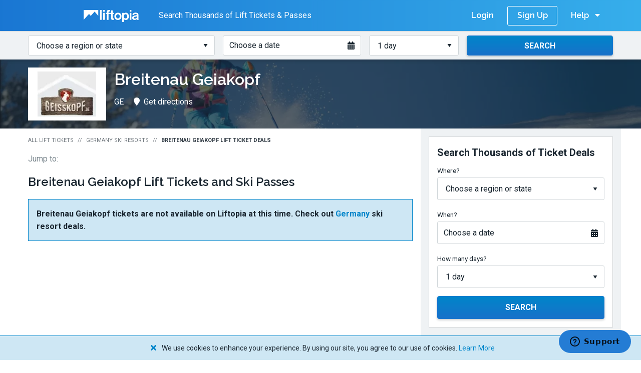

--- FILE ---
content_type: text/html; charset=utf-8
request_url: https://www.liftopia.com/breitenau-geiakopf
body_size: 8395
content:
<!DOCTYPE html>
<html lang="en">
  <head>
  <meta charset='utf-8'>
  <title>Breitenau Geiakopf Discount Lift Tickets &amp;amp; Passes | Liftopia</title>

    <meta name='description' content='Get Great Deals for 250 Resorts Like Breitenau Geiakopf When You Buy in Advance.     Limited Quantities, Book Now! Mobile ticket friendly. Live customer support.     Convenient &amp; easy to use. Save time and money when you buy your Breitenau Geiakopf     lift tickets in advance on Liftopia.'>

  <meta name='viewport' content='width=device-width, height=device-height, initial-scale=1.0'>

    <meta name='robots' content='index,follow'>

  <meta name="csrf-param" content="authenticity_token" />
<meta name="csrf-token" content="gn40QYgPEHx5R4H7U1qob9XZLI7f13UAoENnILWRm5Y9U7PpZVdQ2gHQ4P3TMFwbO3HRSJf-tj43-m01SapAgQ" />

  <meta class='media-query'> 

  

  <meta name='msapplication-TileColor' content='#ffffff'>
<meta name='msapplication-TileImage' content='https://assets2.liftopia.com/b43bd37d83eb1281e72f7b198578648f982a55db/assets/client/favicons/ms-icon-144x144-5385a56dcf498efde14fb3b80725f72e18526d8dc8e2af98f7eb72b2969d2d89.png'>
<meta name='theme-color' content='#ffffff'>
<link rel='apple-touch-icon' sizes='57x57' href='https://assets2.liftopia.com/b43bd37d83eb1281e72f7b198578648f982a55db/assets/client/favicons/apple-icon-57x57-4297953f8634dd32694cd3c5af7ecb2e75b028e3bfa28ab8082cee12382f75e3.png'>
<link rel='apple-touch-icon' sizes='60x60' href='https://assets2.liftopia.com/b43bd37d83eb1281e72f7b198578648f982a55db/assets/client/favicons/apple-icon-60x60-babb430173b5ef889aadd2f0265c4e619abef2658420fa4aa0f21eea131fffb9.png'>
<link rel='apple-touch-icon' sizes='72x72' href='https://assets2.liftopia.com/b43bd37d83eb1281e72f7b198578648f982a55db/assets/client/favicons/apple-icon-72x72-eb3fc9d1fd1351de43da826b23a7b1950d5c85111aee00cfdce28a1b859ad3bc.png'>
<link rel='apple-touch-icon' sizes='76x76' href='https://assets2.liftopia.com/b43bd37d83eb1281e72f7b198578648f982a55db/assets/client/favicons/apple-icon-76x76-f248c9c169f97b0ecabecbf9733cbc4016a4661eed88bbce55f50f11f0bf6f6e.png'>
<link rel='apple-touch-icon' sizes='114x114' href='https://assets2.liftopia.com/b43bd37d83eb1281e72f7b198578648f982a55db/assets/client/favicons/apple-icon-114x114-26234fd4b2ef227600be39ed1776c9f870f5216dc055ed242b8860efabf0ab33.png'>
<link rel='apple-touch-icon' sizes='120x120' href='https://assets2.liftopia.com/b43bd37d83eb1281e72f7b198578648f982a55db/assets/client/favicons/apple-icon-120x120-47ef5f81121924bc46d51e2924d5a456ab97785804e3a17f1d8b96cc8eae1cc4.png'>
<link rel='apple-touch-icon' sizes='144x144' href='https://assets2.liftopia.com/b43bd37d83eb1281e72f7b198578648f982a55db/assets/client/favicons/apple-icon-144x144-5385a56dcf498efde14fb3b80725f72e18526d8dc8e2af98f7eb72b2969d2d89.png'>
<link rel='apple-touch-icon' sizes='152x152' href='https://assets2.liftopia.com/b43bd37d83eb1281e72f7b198578648f982a55db/assets/client/favicons/apple-icon-152x152-e89d46d285be941ead42c336a90467b6b7a0b0a08ed533a35e84201ee7ac1e14.png'>
<link rel='apple-touch-icon' sizes='180x180' href='https://assets2.liftopia.com/b43bd37d83eb1281e72f7b198578648f982a55db/assets/client/favicons/apple-icon-180x180-ec27e381fdb6b04a77606895aef18f8ef9f334ede91297034f8ca2f19a4d855f.png'>
<link rel='icon' type='image/png' sizes='192x192'  href='https://assets2.liftopia.com/b43bd37d83eb1281e72f7b198578648f982a55db/assets/client/favicons/android-icon-192x192-fc15984d98acc7b487e6814db155b53cee50b9b5b1a462170417fbe51dc9b72d.png'>
<link rel='icon' type='image/png' sizes='32x32' href='https://assets2.liftopia.com/b43bd37d83eb1281e72f7b198578648f982a55db/assets/client/favicons/favicon-32x32-2e40baa7cb9375b7306f7c79b5f6686b1ef98947d37ff76a4b31907c9498a61c.png'>
<link rel='icon' type='image/png' sizes='96x96' href='https://assets2.liftopia.com/b43bd37d83eb1281e72f7b198578648f982a55db/assets/client/favicons/favicon-96x96-48830f980df2115aa84925fd15fce0853deb9cd9f78be435be8410d167e154f6.png'>
<link rel='icon' type='image/png' sizes='16x16' href='https://assets2.liftopia.com/b43bd37d83eb1281e72f7b198578648f982a55db/assets/client/favicons/favicon-16x16-823ba639c4ca2059e33ddcac2e31229417b42f885afc0d9950e37d3d0d8c8c96.png'>
<link rel='manifest' href='https://assets2.liftopia.com/b43bd37d83eb1281e72f7b198578648f982a55db/assets/client/favicons/manifest-eb52123ae5b18eb18d67c0555fc3329527465dd177515921cf47b1ddf0de6dfe.json'>

  <!-- Facebook Meta Tags -->
<meta property="og:url" content="https://www.liftopia.com/breitenau-geiakopf">
<meta property="og:type" content="website">
<meta property="og:title" content="Breitenau Geiakopf Discount Lift Tickets &amp;amp; Passes | Liftopia">
  <meta property="og:description" content="Get Great Deals for 250 Resorts Like Breitenau Geiakopf When You Buy in Advance.     Limited Quantities, Book Now! Mobile ticket friendly. Live customer support.     Convenient &amp; easy to use. Save time and money when you buy your Breitenau Geiakopf     lift tickets in advance on Liftopia.">
<meta property="og:image" content="https://res.cloudinary.com/liftopia/image/upload/c_scale,q_auto:eco,w_900/v1630420235/production/hero_images/Liftopia_OG_Image.png">

<!-- Twitter Meta Tags -->
<meta name="twitter:card" content="summary_large_image">
<meta property="twitter:domain" content="liftopia.com">
<meta property="twitter:url" content="https://www.liftopia.com/breitenau-geiakopf">
<meta name="twitter:title" content="Breitenau Geiakopf Discount Lift Tickets &amp;amp; Passes | Liftopia">
  <meta name="twitter:description" content="Get Great Deals for 250 Resorts Like Breitenau Geiakopf When You Buy in Advance.     Limited Quantities, Book Now! Mobile ticket friendly. Live customer support.     Convenient &amp; easy to use. Save time and money when you buy your Breitenau Geiakopf     lift tickets in advance on Liftopia.">
<meta name="twitter:image" content="https://res.cloudinary.com/liftopia/image/upload/c_scale,q_auto:eco,w_900/v1630420235/production/hero_images/Liftopia_OG_Image.png">

  <link rel='canonical' href='https://www.liftopia.com/breitenau-geiakopf'>

  <link rel="preload" as="font" crossorigin="crossorigin" type="font/woff2" href="https://assets2.liftopia.com/b43bd37d83eb1281e72f7b198578648f982a55db/assets/client/liftopia-icons/liftopia-icons-861a8b836f19744791da851f220229f4ec339ac6d1dcd6b222039ef26d3587f1.woff?rcexvk">

  <link rel="stylesheet" href="https://fonts.googleapis.com/css?family=Raleway:600,700|Roboto:400,700">


  <link rel="stylesheet" media="screen" href="https://assets2.liftopia.com/b43bd37d83eb1281e72f7b198578648f982a55db/assets/client/core/application-54f2d9ad46ca0c1de92ea6b1984a0d2495d8e2a8120e57210b12cf67d2fdf769.css" />
  <link rel="stylesheet" media="print" href="https://assets2.liftopia.com/b43bd37d83eb1281e72f7b198578648f982a55db/assets/client/core/application_print-629418322546915fc9e7fac8cac75ca2c94540d021f6e99b66cbf8c75fc79aa8.css" />
  <link rel="stylesheet" media="screen" href="https://assets2.liftopia.com/b43bd37d83eb1281e72f7b198578648f982a55db/assets/packs/common-e031a08a3610b71db9c0.css" />

  <script>
  (function(w, l, p) {
    w[l] = w[l] || [];

    if (!p) {
      return;
    }

    var arr = p;
    if (!Array.isArray(p)) {
      arr = [p];
    }

    for(var i = 0; i < arr.length; i += 1) {
      w[l].push(arr[i]);
    }
  })(window, 'dataLayer', [{"resortIDs":"8000078","searchDate":"","numberDays":"","regionID":"2013","regionCountry":"","regionName":"Germany","productIDs":[],"ticketTypes":"","referrer":"","urlPath":"https://www.liftopia.com/breitenau-geiakopf","userEmail":"","dynx_pagetype":"offerdetail","PageType":"ProductPage","currency":"","totalPrice":"","resortName":"Breitenau Geiakopf","resortState":"GE","resortCity":""}]);
</script>

  <script data-cookieconsent="ignore">(function(w,d,s,l,i){w[l]=w[l]||[];w[l].push({'gtm.start':
  new Date().getTime(),event:'gtm.js'});var f=d.getElementsByTagName(s)[0],
  j=d.createElement(s),dl=l!='dataLayer'?'&l='+l:'';j.async=true;j.src=
  '//www.googletagmanager.com/gtm.js?id='+i+dl;f.parentNode.insertBefore(j,f);
  })(window,document,'script','dataLayer','GTM-T4T39H');</script>

  <script src="https://js.stripe.com/v3/" async></script>

  <script type="application/ld+json">
  {
    "@context": "https://schema.org",
    "@type": "Organization",
    "url": "https://www.liftopia.com/",
    "logo": "https://res.cloudinary.com/liftopia/image/upload/v1531864159/production/%20logos/liftopia_logo.png",
    "contactPoint": [{
        "@type": "ContactPoint",
        "telephone": "+1-800-349-0870",
        "contactType": "customer service"
    }]
  }
</script>

</head>

  <body class="resorts-show" data-controller="ResortsShowController" data-store-context="core" data-locale="en">
      <noscript><iframe src="//www.googletagmanager.com/ns.html?id=GTM-T4T39H" height='0' width='0' style='display:none;visibility:hidden'></iframe></noscript>

    
<div class="core-top-bar">
<div class="row collapse">
  <div class="small-12 columns">
    <span class="core-top-bar__cta core-top-bar__cta--transparent">
      <i class="core-top-bar__cta-icon icon-liftopia-icon"></i>
      <span class="core-top-bar__cta-text">Buy Lift Tickets in Advance and Save!</span>

    </span>



    <span class="core-top-bar__cta core-top-bar__cta--opaque core-top-bar__cta--opaque--old">
      <a class="core-top-bar__link core-top-bar__link--brand core-top-bar__link--brand--oldheader" href="/">
        <span class="core-top-bar__link--brand__text">Liftopia</span>
        <img alt="Liftopia Logo" class="core-top-bar__link--brand__image" src="https://assets2.liftopia.com/b43bd37d83eb1281e72f7b198578648f982a55db/assets/client/logos/liftopia-logo-white-480152b1abc6f1e77ec50421eef939436430dae91499242dccec7c370a3847b6.svg" />
</a>
      <span class="core-top-bar__cta-text core-top-bar__cta-text--deals-count">
        Search Thousands of Lift Tickets & Passes
      </span>


    </span>

    <div class="core-top-bar__right">
        <a class="core-top-bar__link core-top-bar__link--login" rel="nofollow" href="/auth/login">Login</a>
        <a class="core-top-bar__link core-top-bar__link--sign-up" rel="nofollow" href="/auth/register/sign-up">Sign Up</a>

      <div class="core-top-bar__dropdown core-top-bar__dropdown--help">
        <a class="core-top-bar__dropdown__trigger">
          <span class="core-top-bar__dropdown__trigger__text">Help</span>
          <i class="fas fa-caret-down core-top-bar__dropdown__trigger__icon core-top-bar__dropdown__trigger__icon--down"></i>
          <i class="fas fa-caret-up core-top-bar__dropdown__trigger__icon core-top-bar__dropdown__trigger__icon--up"></i>
        </a>
        <ul class="core-top-bar__dropdown__list core-top-bar__dropdown__list">
          <li class="core-top-bar__dropdown__list-item">
            <a class="core-top-bar__dropdown__link" href="/contact-us">Contact Us</a>
          </li>
        </ul>
      </div>
      <div class="core-top-bar__dropdown core-top-bar__dropdown--menu">
        <a class="core-top-bar__dropdown__trigger">
          <span class="core-top-bar__dropdown__trigger__text">Menu</span>
          <i class="fas fa-caret-down core-top-bar__dropdown__trigger__icon core-top-bar__dropdown__trigger__icon--down"></i>
          <i class="fas fa-caret-up core-top-bar__dropdown__trigger__icon core-top-bar__dropdown__trigger__icon--up"></i>
        </a>
        <ul class="core-top-bar__dropdown__list core-top-bar__dropdown__list">
              <li class="core-top-bar__dropdown__list-item">
                <a class="core-top-bar__dropdown__link core-top-bar__link--login" rel="nofollow" href="/auth/login">Login</a>
              </li>
              <li class="core-top-bar__dropdown__list-item">
                <a class="core-top-bar__dropdown__link core-top-bar__link--sign-up" rel="nofollow" href="/auth/register/sign-up">Sign Up</a>
              </li>
          <li class="core-top-bar__divider"></li>
          <li class="core-top-bar__dropdown__list-item">
            <a class="core-top-bar__dropdown__link" href="/contact-us">Contact Us</a>
          </li>
        </ul>
      </div>
    </div>

      <div class="core-top-bar__dropdown core-top-bar__dropdown--sic">
        <a class="core-top-bar__dropdown__trigger core-top-bar__dropdown__trigger--sic">
          <i class="fas fa-search core-top-bar__dropdown__trigger__icon core-top-bar__dropdown__trigger__icon--sic"></i>
          <span class="core-top-bar__dropdown__trigger__text core-top-bar__dropdown__trigger__text--sic">Search Lift Tickets</span>
        </a>
        <ul class="core-top-bar__dropdown__list core-top-bar__dropdown__list--sic core-top-bar--stop-propagation">
          <li class="core-top-bar__dropdown__list-item">
            <div class="core-top-bar__search-input-container">
                <div class="search-input--inline search-input core-top-bar__search-input"><form data-endpoint="/find-tickets/" class="search-input__form" action="/find-tickets/germany" accept-charset="UTF-8" method="get"><div class="row collapse"><div class="medium-4 columns search-input__column"><div class="search-input__cell"><label for="search-input__regions--fcc1fa9d0c80e4db5421c8dc79435da5" class="search-input__label">Where?</label><select id="search-input__regions--fcc1fa9d0c80e4db5421c8dc79435da5" class="search-input__regions"><option value="">Choose a region or state</option><option value="new-england">New England</option>
<option value="colorado">Colorado</option>
<option value="utah">Utah</option>
<option value="ny-nj-and-pa">NY, NJ and PA</option>
<option value="california-central-and-southern">California: Central &amp; Southern</option>
<option value="california-lake-tahoe">California: Lake Tahoe &amp; Northern</option>
<option value="northern-rockies">Northern Rockies</option>
<option value="pacific-northwest">Pacific Northwest</option>
<option value="midwest">Midwest</option>
<option value="mid-atlantic">Mid-Atlantic</option>
<option value="southwest">Southwest</option>
<option value="southeast">Southeast</option>
<option value="alaska">Alaska</option>
<option value="eastern-canada">Eastern Canada</option>
<option value="central-canada">Central Canada</option>
<option value="western-canada">Western Canada</option>
<option value="chile">Chile</option>
<option value="austria">Austria</option>
<option value="france">France</option>
<option value="australia">Australia</option>
<option value="new-zealand">New Zealand</option>
<option value="switzerland">Switzerland</option>
<option value="japan">Japan</option></select></div></div><div class="medium-3 columns search-input__column"><div class="search-input__cell"><label for="search-input__date--83e83c60982f084c21b85fa639782875" class="search-input__label">When?</label><div class="date-picker__flex"><a class="date-picker search-input__date-picker" tabindex="0"><span class="date-picker__text">Choose a date</span><i class="date-picker__icon fas fa-calendar-alt"></i><input type="hidden" name="start_date" id="cf76a9d706c2b61a921a8dd4b372f72f" class="search-input__date" autocomplete="off" /></a></div><div class="search-input__date-picker-anchor"></div></div></div><div class="medium-2 columns search-input__column"><div class="search-input__cell"><label for="search-input__days--0e61251cee0387945a0f42e4f4722b1b" class="search-input__label">How many days?</label><select name="days" id="search-input__days--0e61251cee0387945a0f42e4f4722b1b" class="search-input__days"><option value="1">1 day</option>
<option value="2">2 days</option>
<option value="3">3 days</option>
<option value="4">4 days</option>
<option value="5">5 days</option>
<option value="6">6 days</option>
<option value="7">7 days</option>
<option value="8">8 days</option></select></div></div><div class="medium-3 columns search-input__column"><div class="search-input__cell"><button class="button--centered button--secondary button search-input__submit" type="submit"><span class="button__content--stateful"><span class="button__text">Search</span></span><span class="button__loading-content"><span class="button__loading-spinner-container"><i class="button__loading-spinner"></i></span><span class="button__loading-content-text">Searching</span></span><span class="button__success-content"><i class="fas fa-check button__icon button__icon--left"></i><span class="button__loading-success-text"></span></span><span class="button__error-content"><i class="fas fa-exclamation-triangle button__icon button__icon--left"></i><span class="button__loading-error-text"></span></span></button></div></div></div></form></div>
            </div>
          </li>
        </ul>
      </div>

  </div>
</div>
</div>
    

    
<div class="hero-area resort-hero-area"><div class="hero-area__bg" style="background-image: url(&#39;https://res.cloudinary.com/liftopia/image/upload/c_fit,d_defaults:default_hero_image_2.jpg,f_auto,h_350,q_auto,w_1400/v1/defaults/default_hero_image_1.jpg&#39;)"></div><div class="hero-area__content">
  <div class="row collapse">
    <div class="small-12 columns">
      <div class="layout__content">
        <div class="resort-hero-area__content">
          <div class="resort-hero-area__logo-wrapper ">
            <img alt="Breitenau Geiakopf Logo" class="resort-hero-area__logo" src="https://res.cloudinary.com/liftopia/image/upload/c_pad,d_defaults:default_logo_1.png,f_auto,h_90,q_auto,w_140/v1/production/logos/c3a46f2ba7e6d2c6d97eb5a6754317c8.png" />
          </div>

          <h1 class="resort-hero-area__header__name header--1">Breitenau Geiakopf</h1>
          <div class="subnavigation"><ul class="subnavigation__list resort-hero-area__subnavigation">
            <li class="subnavigation__list__item resort-hero-area__subnavigation__list__item hide-for-small-only"><span class="subnavigation__list__item-inner">GE</span></li>
            <li class="subnavigation__list__item resort-hero-area__subnavigation__list__item--split resort-hero-area__subnavigation__list__item--split--left"><a class="subnavigation__list__item-href subnavigation__list__item-inner" target="_blank" rel="noopener" href="http://maps.google.com/maps?daddr=GE"><i class="fas fa-map-marker subnavigation__list__item-icon"></i>Get directions</a></li>
</ul></div>        </div>
      </div>
    </div>
  </div>
</div></div>

<div class="row collapse">
  <div class="small-12 columns">
    <div class="layout__wrapper">
      <div class="row collapse">
        <div class="medium-12 large-8 columns">
          <div class="layout__content layout__content--main resorts-show__layout" itemprop="aggregateRating" itemscope itemtype="https://schema.org/AggregateRating">
            <ul class="breadcrumbs resorts-show__breadcrumbs">
              <li class="breadcrumbs__list-item"><a class="breadcrumbs__breadcrumb" href="/">All Lift Tickets</a></li>
              <li class="breadcrumbs__list-item"><a class="breadcrumbs__breadcrumb--back breadcrumbs__breadcrumb" href="/region/germany"><i class="breadcrumbs__back-icon fas fa-chevron-left"></i>Germany Ski Resorts</a></li>
              <li class="breadcrumbs__list-item"><span class="breadcrumbs__breadcrumb--active breadcrumbs__breadcrumb">Breitenau Geiakopf Lift Ticket Deals</span></li>
</ul>
            <ul class="jumplinks resorts-show__jumplinks hide-for-small-only"><li class="jumplinks__list-item"><span class="jumplinks__label">Jump to:</span></li>
</ul>
            <div id="resorts-show__deals" class="resorts-show__deals" itemscope itemtype="https://schema.org/AggregateOffer">
  <h2 class="header--2 resorts-show__deals__header" itemprop="itemReviewed">
    <span>Breitenau Geiakopf Lift Tickets and Ski Passes</span>
  </h2>

    <div class="alert alert--info resorts-show__deals__on-mountain-alert">
      <p class="resorts-show__deals__on-mountain-alert__text">Breitenau Geiakopf tickets are not available on Liftopia at this time. Check out <a href='https://www.liftopia.com/region/germany'>Germany</a> ski resort deals.</p>
</div>

</div>


            
          </div>
        </div>
        <div class="hide-for-small-only hide-for-medium-only large-4 columns">
          <div class="layout__content layout__content--sidebar">
            <div class="ad-slot resorts-show__sidebar__ad" data-targeted-ad-unit="liftopia_resort_rightrail_01" data-slot-id="div-gpt-ad-1478633683567-0" data-network-code="62792353" data-creative-dimensions="[[300, 250]]" data-targeting="{&quot;regionName&quot;:&quot;Germany&quot;,&quot;resort&quot;:&quot;Breitenau Geiakopf&quot;,&quot;city&quot;:&quot;&quot;,&quot;state&quot;:&quot;GE&quot;}"><div id="div-gpt-ad-1478633683567-0"></div><p class="ad-slot__label">Advertisement</p></div>

<div class="search-input--block search-input resorts-show__sidebar__search-input layout__margin"><form data-endpoint="/find-tickets/" class="search-input__form" action="/find-tickets/germany" accept-charset="UTF-8" method="get"><div class="row collapse"><p class="search-input__heading header--3">Search Thousands of Ticket Deals</p><div class="medium-4 columns search-input__column"><div class="search-input__cell"><label for="search-input__regions--78e440eed9a9517459f522088a26ddc4" class="search-input__label">Where?</label><select id="search-input__regions--78e440eed9a9517459f522088a26ddc4" class="search-input__regions"><option value="">Choose a region or state</option><option value="new-england">New England</option>
<option value="colorado">Colorado</option>
<option value="utah">Utah</option>
<option value="ny-nj-and-pa">NY, NJ and PA</option>
<option value="california-central-and-southern">California: Central &amp; Southern</option>
<option value="california-lake-tahoe">California: Lake Tahoe &amp; Northern</option>
<option value="northern-rockies">Northern Rockies</option>
<option value="pacific-northwest">Pacific Northwest</option>
<option value="midwest">Midwest</option>
<option value="mid-atlantic">Mid-Atlantic</option>
<option value="southwest">Southwest</option>
<option value="southeast">Southeast</option>
<option value="alaska">Alaska</option>
<option value="eastern-canada">Eastern Canada</option>
<option value="central-canada">Central Canada</option>
<option value="western-canada">Western Canada</option>
<option value="chile">Chile</option>
<option value="austria">Austria</option>
<option value="france">France</option>
<option value="australia">Australia</option>
<option value="new-zealand">New Zealand</option>
<option value="switzerland">Switzerland</option>
<option value="japan">Japan</option></select></div></div><div class="medium-3 columns search-input__column"><div class="search-input__cell"><label for="search-input__date--37549b8f86a3c0997bb43c5ada83bb80" class="search-input__label">When?</label><div class="date-picker__flex"><a class="date-picker search-input__date-picker" tabindex="0"><span class="date-picker__text">Choose a date</span><i class="date-picker__icon fas fa-calendar-alt"></i><input type="hidden" name="start_date" id="eebbbe9041218e6d7c75f276105875e3" class="search-input__date" autocomplete="off" /></a></div><div class="search-input__date-picker-anchor"></div></div></div><div class="medium-2 columns search-input__column"><div class="search-input__cell"><label for="search-input__days--4dcba73e98c657fae901cfa36277d7db" class="search-input__label">How many days?</label><select name="days" id="search-input__days--4dcba73e98c657fae901cfa36277d7db" class="search-input__days"><option value="1">1 day</option>
<option value="2">2 days</option>
<option value="3">3 days</option>
<option value="4">4 days</option>
<option value="5">5 days</option>
<option value="6">6 days</option>
<option value="7">7 days</option>
<option value="8">8 days</option></select></div></div><div class="medium-3 columns search-input__column"><div class="search-input__cell"><button class="button--centered button--secondary button search-input__submit" type="submit"><span class="button__content--stateful"><span class="button__text">Search</span></span><span class="button__loading-content"><span class="button__loading-spinner-container"><i class="button__loading-spinner"></i></span><span class="button__loading-content-text">Searching</span></span><span class="button__success-content"><i class="fas fa-check button__icon button__icon--left"></i><span class="button__loading-success-text"></span></span><span class="button__error-content"><i class="fas fa-exclamation-triangle button__icon button__icon--left"></i><span class="button__loading-error-text"></span></span></button></div></div></div></form></div>


<div class="resorts-show__sidebar__links">
  <a class="button--icon-right button--secondary-transparent button resorts-show__sidebar__link" href="/region/germany"><span class="button__text">See All Germany Ski Resorts</span><i class="fas fa-chevron-right button__icon button__icon--right"></i></a>
  <a class="button--icon-right button--secondary-transparent button resorts-show__sidebar__link" href="/region/germany/map"><span class="button__text">View Germany Ski Resort Map</span><i class="fas fa-chevron-right button__icon button__icon--right"></i></a>
</div>

<div class="ad-slot resorts-show__sidebar__ad" data-targeted-ad-unit="liftopia_resort_rightrail_02" data-slot-id="div-gpt-ad-1478633709330-0" data-network-code="62792353" data-creative-dimensions="[[300, 250]]" data-targeting="{&quot;regionName&quot;:&quot;Germany&quot;,&quot;resort&quot;:&quot;Breitenau Geiakopf&quot;,&quot;city&quot;:&quot;&quot;,&quot;state&quot;:&quot;GE&quot;}"><div id="div-gpt-ad-1478633709330-0"></div><p class="ad-slot__label">Advertisement</p></div>

          </div>
        </div>
      </div>
    </div>
  </div>
</div>

<div class="pre-footer"><div class="pre-footer__header-container"><div class="row collapse"><div class="small-12 columns"><div class="pre-footer__header"><i class="pre-footer__header-logo icon-liftopia-icon"></i><p class="pre-footer__header-text header--1">Find Great Offers at Ski Resorts All Over Germany</p></div></div></div></div>

  <div class="row collapse">
    <div class="columns small-12">
      <div class="pre-footer-resorts__links">
        <div class="row collapse">
          <div class="small-12 medium-6 columns">
            <div class="pre-footer-resorts__regional-link-container--left">
              <a class="button--icon-right button--secondary-inverse button pre-footer-resorts__regional-link pre-footer-resorts__regional-link--left" href="/region/germany"><span class="button__text">View All Germany Ski Resorts and Lift Ticket Deals</span><i class="fas fa-chevron-right button__icon button__icon--right"></i></a>
            </div>
          </div>

          <div class="small-12 medium-6 columns">
            <div class="pre-footer-resorts__regional-link-container--right">
              <a class="button--icon-right button--secondary-inverse button pre-footer-resorts__regional-link" href="/region/germany/map"><span class="button__text">View Germany Ski Resort Map</span><i class="fas fa-chevron-right button__icon button__icon--right"></i></a>
            </div>
          </div>
        </div>
      </div>
    </div>
  </div>
</div>


    <div class="core-footer">
  <div class="core-footer__major">
    <div class="row collapse">
      <div class="small-12 medium-12 large-12 columns">
        <div class="core-footer__container core-footer__container--top">
          <div class="core-footer__blocks">
            <div class="core-footer__left-block">
              <div class="core-footer__secondary__links-container">
                <ul class="core-footer__social-links-list">
                  <li class="core-footer__social-links-list-item">
                    <a target="_blank" class="core-footer__social-link core-footer__social-link--facebook" href="https://www.facebook.com/liftopia">
                      <i class="fab fa-facebook-square core-footer__social-link-icon"></i>
                      <span class="core-footer__social-link-text">Facebook</span>
</a>                  </li>
                  <li class="core-footer__social-links-list-item">
                    <a target="_blank" class="core-footer__social-link core-footer__social-link--instagram" href="https://www.instagram.com/liftopia/">
                      <i class="fab fa-instagram core-footer__social-link-icon"></i>
                      <span class="core-footer__social-link-text">Instagram</span>
</a>                  </li>
                  <li class="core-footer__social-links-list-item">
                    <a target="_blank" class="core-footer__social-link core-footer__social-link--twitter" href="https://twitter.com/liftopia">
                      <i class="fab fa-twitter-square core-footer__social-link-icon"></i>
                      <span class="core-footer__social-link-text">Twitter</span>
</a>                  </li>
                  <li class="core-footer__social-links-list-item">
                    <a target="_blank" class="core-footer__social-link core-footer__social-link--linked-in" href="https://www.linkedin.com/company/liftopia-inc.">
                      <i class="fab fa-linkedin core-footer__social-link-icon"></i>
                      <span class="core-footer__social-link-text">LinkedIn</span>
</a>                  </li>
                </ul>

                <ul class="core-footer__additional-links-list">
                  <li class="core-footer__additional-links-list-item">
                    <a target="_blank" class="core-footer__additional-link" href="/affiliate">Affiliates</a>
                  </li>
                  <!-- <li class="core-footer__additional-links-list-item">
                    <a target="_blank" class="core-footer__additional-link" href="http://gettingstarted.liftopia.com">Learn to Ski &amp; Snowboard</a>
                  </li> -->
                  <li class="core-footer__additional-links-list-item">
                    <a target="_blank" class="core-footer__additional-link" href="/reviews">Reviews</a>
                  </li>
                </ul>
              </div>
            </div>

            <div class="core-footer__right-block">
              <ul class="core-footer__customer-support-links-list">
                <li class="core-footer__customer-support-links-list-item">
                  <p class="core-footer__customer-support-heading">Customer Support</p>
                </li>
                <li class="core-footer__customer-support-links-list-item core-footer__customer-support-links-list-item--sms">
                  <a class="core-footer__customer-support-link core-footer__customer-support-link--telephone" href="sms:1-415-212-5777">
                    <span class="fas fa-comment core-footer__telephone-icon"></span>
                    1-415-212-5777
</a>                </li>
                <li class="core-footer__customer-support-links-list-item">
                  <a class="core-footer__customer-support-link core-footer__customer-support-link--help-center" href="https://liftopia.zendesk.com/hc/en-us">
                    <span class="fas fa-users core-footer__help-center-icon"></span>
                    Help Center
</a>                </li>
                <li class="core-footer__customer-support-links-list-item">
                  <a class="core-footer__customer-support-link core-footer__customer-support-link--contact-us" href="/contact-us">
                    <span class="fas fa-bullhorn core-footer__contact-us-icon"></span>
                    Contact Us
</a>                </li>
              </ul>
            </div>
          </div>

          <p class="core-footer__copyright">
            &copy; 2006 - 2026 Liftopia, Inc.
            &bull;
            <a class="core-footer__copyright__link" href="/terms-of-use">Terms</a>
            &bull;
            <a class="core-footer__copyright__link" href="/purchase-conditions">Purchase Conditions</a>
            &bull;
            <a class="core-footer__copyright__link" href="/privacy-statement">Privacy</a>
            &bull;
            <a class="core-footer__copyright__link" href="/privacy-statement#advertising">Your Ad Choices</a>
          </p>
        </div>
      </div>
    </div>
  </div>

  <div class="core-footer__minor">
    <div class="row collapse">
      <div class="small-12 medium-12 large-12 columns">
        <div class="core-footer__links-container">
          <div class="core-footer__links">
            <a target="_blank" class="core-footer__catalate-logo core-footer__catalate-logo__hidden-xs" href="https://www.spotlio.com/">
              <img alt="Spotlio logo" src="https://assets2.liftopia.com/b43bd37d83eb1281e72f7b198578648f982a55db/assets/static/logo-c-fullcolor-spotlio-19x19-40530d1a1cef4c683870b76e526cc0345bb8258088418c65ae97b400e536cb95.png" />
              <p>Powered by Spotlio</p>
</a>          </div>

          <div class="core-footer__official-partner">
            <p class="core-footer__official-partner-heading">Official Partner</p>
            <img alt="US Ski &amp; Snowboard" class="core-footer__official-partner__image" src="https://assets2.liftopia.com/b43bd37d83eb1281e72f7b198578648f982a55db/assets/client/footer/usss-ede5e971672d34bd3e4fcd9f595f64e85618c58ff723b7651fbe825e7f7f3fb9.svg" />

            <a target="_blank" class="core-footer__catalate-logo core-footer__catalate-logo__hidden-lg" href="https://www.spotlio.com/">
              <img alt="Spotlio logo" src="https://assets2.liftopia.com/b43bd37d83eb1281e72f7b198578648f982a55db/assets/static/logo-c-fullcolor-spotlio-19x19-40530d1a1cef4c683870b76e526cc0345bb8258088418c65ae97b400e536cb95.png" />
              <p>Powered by Spotlio</p>
</a>          </div>
        </div>
      </div>
    </div>
  </div>
</div>


    <div class="cookie-notification cookie-notification--hidden">
  <span class="cookie-notification--text">
    <a class="cookie-notification__dismiss"><i class="fas fa-times"></i></a>
      We use cookies to enhance your experience. By using our site, you agree to our use of cookies.
      <span class="cookie-notification--link">
        <a class="cookie-notification__learn-more" target="_blank" href="/privacy-statement">Learn More</a>
      </span>
  </span>
</div>


    <script data-cookieconsent="ignore">
  window.lazySizesConfig = {
    lazyClass: 'lazy-loader',
    loadedClass: 'lazy-loader--loaded',
    loadingClass: 'lazy-loader--loading',
    preloadClass: 'lazy-loader--preloading',
    errorClass: 'lazyerror',
    autosizesClass: 'lazyautosizes',
    srcAttr: 'data-src',
    srcsetAttr: 'data-srcset',
    sizesAttr: 'data-sizes',
    minSize: 40,
    customMedia: {},
    init: false,
    expFactor: 1.5,
    hFac: 0.8,
    loadMode: 3
  };
</script>

    

      <script>
    var googletag = googletag || {};
    googletag.cmd = googletag.cmd || [];
    (function() {
      var gads   = document.createElement('script');
      gads.async = true;
      gads.type  = 'text/javascript';
      var useSSL = 'https:' == document.location.protocol;
      gads.src   = (useSSL ? 'https:' : 'http:') + '//www.googletagservices.com/tag/js/gpt.js';
      var node   = document.getElementsByTagName('script')[0];
      node.parentNode.insertBefore(gads, node);
    })();
  </script>


    <script src="https://assets2.liftopia.com/b43bd37d83eb1281e72f7b198578648f982a55db/assets/packs/common-a0b5de4199b4a59e94ae.js" data-cookieconsent="ignore"></script>
    <script src="https://assets2.liftopia.com/b43bd37d83eb1281e72f7b198578648f982a55db/assets/packs/core-45853feaf1d582cce03c.js" data-cookieconsent="ignore"></script>

    <!-- Start of Zendesk Widget script --> 
<script id="ze-snippet" src="https://static.zdassets.com/ekr/snippet.js?key=6daaf236-b663-48c6-b4af-8f996032dd69"></script> 
<!-- End of Zendesk Widget script -->
</body></html>


--- FILE ---
content_type: text/html; charset=utf-8
request_url: https://www.google.com/recaptcha/api2/aframe
body_size: 267
content:
<!DOCTYPE HTML><html><head><meta http-equiv="content-type" content="text/html; charset=UTF-8"></head><body><script nonce="WZu9mVpsPCUD-wS6bzTfpg">/** Anti-fraud and anti-abuse applications only. See google.com/recaptcha */ try{var clients={'sodar':'https://pagead2.googlesyndication.com/pagead/sodar?'};window.addEventListener("message",function(a){try{if(a.source===window.parent){var b=JSON.parse(a.data);var c=clients[b['id']];if(c){var d=document.createElement('img');d.src=c+b['params']+'&rc='+(localStorage.getItem("rc::a")?sessionStorage.getItem("rc::b"):"");window.document.body.appendChild(d);sessionStorage.setItem("rc::e",parseInt(sessionStorage.getItem("rc::e")||0)+1);localStorage.setItem("rc::h",'1769032363499');}}}catch(b){}});window.parent.postMessage("_grecaptcha_ready", "*");}catch(b){}</script></body></html>

--- FILE ---
content_type: image/svg+xml
request_url: https://assets2.liftopia.com/b43bd37d83eb1281e72f7b198578648f982a55db/assets/client/logos/liftopia-logo-white-480152b1abc6f1e77ec50421eef939436430dae91499242dccec7c370a3847b6.svg
body_size: 1289
content:
<svg xmlns="http://www.w3.org/2000/svg" viewBox="0 0 671.08 145.81"><defs><style>.a{fill:#fff;}</style></defs><title>liftopia-logo-white</title><polygon class="a" points="65.83 47.42 86.67 71.75 133.81 19.16 178.88 71.76 178.88 0.04 0 0.04 0 118.74 0.04 118.74 65.83 47.42"/><rect class="a" x="198.81" width="20.35" height="118.78"/><rect class="a" x="237.54" width="20.35" height="20.68"/><rect class="a" x="237.54" y="34.36" width="20.35" height="84.42"/><path class="a" d="M354,4.5H333.63V34.36H303.09v-6c0-3.67.9-6.37,2.67-8.1s4.73-2.58,8.85-2.58a45.48,45.48,0,0,1,6.67.5V.5Q314.44,0,307.6,0a51.79,51.79,0,0,0-9.51.83A20.54,20.54,0,0,0,290.16,4a16.39,16.39,0,0,0-5.42,6.42,24.26,24.26,0,0,0-2,10.6V34.36H270.4V49.05h12.34v69.73h20.35V49.05h30.54V99.43q0,9.67,4.92,15T356,119.79a58.06,58.06,0,0,0,8.68-.59q3.84-.58,7.51-1.42V101.1l-4.59.66a29.19,29.19,0,0,1-4.42.34q-5.85,0-7.51-2.67T354,91.76V49.05h18.19V34.36H354Z"/><path class="a" d="M450,45a38.28,38.28,0,0,0-13.6-9.26,51.86,51.86,0,0,0-36.62,0A38.41,38.41,0,0,0,386.23,45a40.59,40.59,0,0,0-8.42,14,51.44,51.44,0,0,0-2.92,17.61,51.33,51.33,0,0,0,2.92,17.59,40.55,40.55,0,0,0,8.42,14,38.41,38.41,0,0,0,13.52,9.26,51.86,51.86,0,0,0,36.62,0,38.28,38.28,0,0,0,13.6-9.26,40.55,40.55,0,0,0,8.42-14,51.33,51.33,0,0,0,2.92-17.59A51.44,51.44,0,0,0,458.39,59,40.59,40.59,0,0,0,450,45ZM438.62,86.17a23.57,23.57,0,0,1-4.09,8.09,21.1,21.1,0,0,1-6.84,5.67,22.28,22.28,0,0,1-19.18,0,21,21,0,0,1-6.84-5.67,23.57,23.57,0,0,1-4.09-8.09,35.28,35.28,0,0,1,0-19.19,23.48,23.48,0,0,1,4.09-8.09,21,21,0,0,1,6.84-5.67,22.28,22.28,0,0,1,19.18,0,21.1,21.1,0,0,1,6.84,5.67A23.48,23.48,0,0,1,438.62,67a35,35,0,0,1,0,19.19Z"/><path class="a" d="M541.31,45.38a36.25,36.25,0,0,0-11.51-9.51,31.06,31.06,0,0,0-14.69-3.51,33.93,33.93,0,0,0-24,9.17h-.33V34.36H470.4V145.81h20.36v-35.2a32.89,32.89,0,0,0,9.43,7.34q5.42,2.83,14.59,2.84a32,32,0,0,0,14.94-3.51,36.13,36.13,0,0,0,11.59-9.51,44.41,44.41,0,0,0,7.51-14,54,54,0,0,0,2.67-17.18,54,54,0,0,0-2.67-17.19A44.41,44.41,0,0,0,541.31,45.38ZM529.13,85.66a25.47,25.47,0,0,1-3.33,8.27,18.07,18.07,0,0,1-6.18,5.92,21.39,21.39,0,0,1-19.1,0,18.15,18.15,0,0,1-6.09-5.92,25.26,25.26,0,0,1-3.34-8.27,41.81,41.81,0,0,1,0-18.18,25.3,25.3,0,0,1,3.34-8.26,17.17,17.17,0,0,1,15.68-8.17,18.54,18.54,0,0,1,9.51,2.25,18.16,18.16,0,0,1,6.18,5.92,25.5,25.5,0,0,1,3.33,8.26,41.81,41.81,0,0,1,0,18.18Z"/><rect class="a" x="561.57" y="34.36" width="20.35" height="84.42"/><rect class="a" x="561.57" width="20.35" height="20.68"/><path class="a" d="M669.08,114.28q-1.17-3.16-1.17-9.68V60.06q0-9-3.09-14.43a22.2,22.2,0,0,0-8.25-8.43,32,32,0,0,0-11.68-3.92,95.81,95.81,0,0,0-13.35-.92A59.9,59.9,0,0,0,618,33.87a34.32,34.32,0,0,0-11.51,4.83,25.56,25.56,0,0,0-8,8.51,24.82,24.82,0,0,0-3,12.68l20.36.83q0-7,3.34-9.84T631.54,48a26,26,0,0,1,11.35,2.26q4.67,2.25,4.67,8.42v2.5c-1.34.45-2.87.9-4.6,1.34s-3.58.89-5.58,1.34-4,.86-6.09,1.25l-5.76,1.08L617,67.9a52.76,52.76,0,0,0-9.26,2.92,32,32,0,0,0-8.25,5,23.27,23.27,0,0,0-5.93,7.68,24.19,24.19,0,0,0-2.25,10.76,26.35,26.35,0,0,0,2.25,11.09,24.89,24.89,0,0,0,6.09,8.35,26.66,26.66,0,0,0,9.1,5.25A34,34,0,0,0,620,120.79a42.68,42.68,0,0,0,27.53-9.68,18.65,18.65,0,0,0,.5,3.92,10.9,10.9,0,0,0,1.5,3.75h21.52A26.21,26.21,0,0,1,669.08,114.28ZM647.56,88.59a12,12,0,0,1-2.09,7,16.18,16.18,0,0,1-5.25,4.83,26.22,26.22,0,0,1-7,2.76,31.68,31.68,0,0,1-7.34.91,15.2,15.2,0,0,1-9.34-2.84,9,9,0,0,1-3.84-7.67q0-6,4.09-8.26a34.62,34.62,0,0,1,9.92-3.42l11.18-2.33a33.51,33.51,0,0,0,9.68-3Z"/></svg>